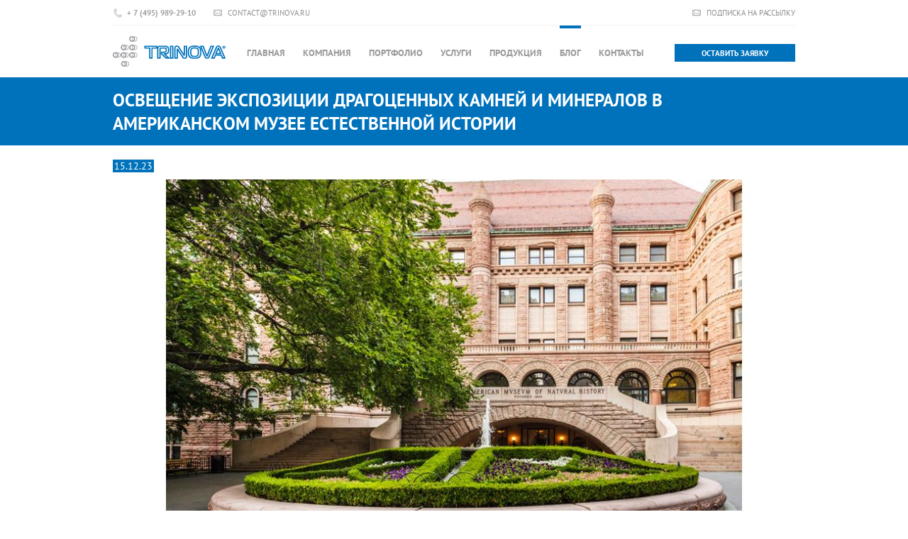

--- FILE ---
content_type: text/html
request_url: https://www.trinova.ru/blog/view/osveschenie-ekspozicii-dragocennyh-kamney-i-mineralov-v-amerikanskom-muzee-estestvennoy-istorii/
body_size: 44634
content:
<!DOCTYPE html 
     PUBLIC "-//W3C//DTD XHTML 1.0 Transitional//EN"
     "http://www.w3.org/TR/xhtml1/DTD/xhtml1-transitional.dtd">
<html xmlns="http://www.w3.org/1999/xhtml" xml:lang="en" lang="en">
<head> 
<meta http-equiv="Content-Type" content="text/html; charset=UTF-8" />
<meta name="description" content="Блог компании Тринова. Мы делимся ценным опытом, экспертным мнением, консультируем, советуем, раскрываем тонкости и секреты индустрии освещения." />
<meta name="Keywords" content="блог тринова, блог светотехнической компании, освещение новости, статьи освещение, блог о свете, блог освещение" />
<meta name="p:domain_verify" content="b743baed6f80e0952e4d861b109bfe34"/>
<title>Блог - Опыт, лучшие практики, мир освещения изнутри</title>
<link rel="stylesheet" href="/css/style.css" type="text/css" />
<link rel="stylesheet" href="/css/jquery.fancybox-1.3.4.css" type="text/css" media="screen" /> 

<script src="/js/jquery-1.8.3.min.js" type="text/javascript"></script>
<script src="/js/jquery.form.js" type="text/javascript"></script>
<script src="/js/jquery.tools.min.js" type="text/javascript"></script>
<script src="/js/jquery.fancybox-1.3.4.pack.js" type="text/javascript"></script>
<script type="text/javascript" src="/js/s.js"></script>





<script src="/js/jquery.bxslider.min.js" type="text/javascript"></script>

<link href="/css/jquery.bxslider.css" rel="stylesheet" />

<link rel="shortcut icon" href="/favicon.ico" type="image/x-icon" />
<link rel="apple-touch-icon" href="/apple-touch-icon.png" />
<link rel="apple-touch-icon" sizes="57x57" href="/apple-touch-icon-57x57.png" />
<link rel="apple-touch-icon" sizes="72x72" href="/apple-touch-icon-72x72.png" />
<link rel="apple-touch-icon" sizes="114x114" href="/apple-touch-icon-114x114.png" />
<link rel="apple-touch-icon" sizes="144x144" href="/apple-touch-icon-144x144.png" />
<link rel="apple-touch-icon" sizes="57x57" href="/apple-touch-icon-60x60.png" />
<link rel="apple-touch-icon" sizes="72x72" href="/apple-touch-icon-120x120.png" />
<link rel="apple-touch-icon" sizes="114x114" href="/apple-touch-icon-76x76.png" />
<link rel="apple-touch-icon" sizes="144x144" href="/apple-touch-icon-152x152.png" />




<script>

  (function(i,s,o,g,r,a,m){i['GoogleAnalyticsObject']=r;i[r]=i[r]||function(){

  (i[r].q=i[r].q||[]).push(arguments)},i[r].l=1*new Date();a=s.createElement(o),

  m=s.getElementsByTagName(o)[0];a.async=1;a.src=g;m.parentNode.insertBefore(a,m)

  })(window,document,'script','//www.google-analytics.com/analytics.js','ga');

 

  ga('create', 'UA-20721928-5', 'trinova.ru');
  ga('require', 'displayfeatures');
  ga('send', 'pageview');

 

</script>

</head>

<body>

<div class="container">
	
	<div id="pheader">
	<span><a href="#subscribe" class="subscribe">Подписка на рассылку</a></span>
	<div class="address"><span class="p ya-phone">+ 7 (495) 989-29-10</span></div>
	<span><a href="mailto:contact@trinova.ru" class="email">contact@trinova.ru</a></span>
	
	<div class="clear"><!-- --></div>
	
	</div>

	<div id="header">
		<a href="#request" class="requestlink2"><span>Оставить заявку</span></a>
		<a href="/" class="logo"><img src="/img/logo.gif" alt="" width="159" height="43" /></a>
		<div id="menu_top">
		<a href="/">Главная</a><a href="/about/">Компания</a><a href="/projects/">Портфолио</a><a href="/services/">Услуги</a><a href="/goods/">Продукция</a><a href="/blog/" class="a">Блог</a><a href="/contacts/">Контакты</a>		</div>
		
		
		<div class="clear"><!-- --></div>
	</div>
	
	
</div>

<div class="container2"><div class="container"><h1>Освещение экспозиции драгоценных камней и минералов в Американском музее естественной истории </h1></div></div>

<div class="container">

<div class="datebox">
<span class="date">15.12.23</span>
</div>






<a href="/image/blog/f/721EZH5l5QUzV0.jpg" class="img fb"><img src="/image/blog/big/721EZH5l5QUzV0.jpg" border="0" width="962" height="541" /></a>


<p class="MsoNormal"><b><span lang="EN-US" style="font-size: 16pt; line-height: 115%; font-family: Arial, &quot;sans-serif&quot;; background-image: initial; background-position: initial; background-size: initial; background-repeat: initial; background-attachment: initial; background-origin: initial; background-clip: initial;">American</span></b><b><span lang="EN-US" style="font-size: 16pt; line-height: 115%; font-family: Arial, &quot;sans-serif&quot;; background-image: initial; background-position: initial; background-size: initial; background-repeat: initial; background-attachment: initial; background-origin: initial; background-clip: initial;"> </span></b><b><span lang="EN-US" style="font-size: 16pt; line-height: 115%; font-family: Arial, &quot;sans-serif&quot;; background-image: initial; background-position: initial; background-size: initial; background-repeat: initial; background-attachment: initial; background-origin: initial; background-clip: initial;">Museum</span></b><b><span lang="EN-US" style="font-size: 16pt; line-height: 115%; font-family: Arial, &quot;sans-serif&quot;; background-image: initial; background-position: initial; background-size: initial; background-repeat: initial; background-attachment: initial; background-origin: initial; background-clip: initial;"> </span></b><b><span lang="EN-US" style="font-size: 16pt; line-height: 115%; font-family: Arial, &quot;sans-serif&quot;; background-image: initial; background-position: initial; background-size: initial; background-repeat: initial; background-attachment: initial; background-origin: initial; background-clip: initial;">of</span></b><b><span lang="EN-US" style="font-size: 16pt; line-height: 115%; font-family: Arial, &quot;sans-serif&quot;; background-image: initial; background-position: initial; background-size: initial; background-repeat: initial; background-attachment: initial; background-origin: initial; background-clip: initial;"> </span></b><b><span lang="EN-US" style="font-size: 16pt; line-height: 115%; font-family: Arial, &quot;sans-serif&quot;; background-image: initial; background-position: initial; background-size: initial; background-repeat: initial; background-attachment: initial; background-origin: initial; background-clip: initial;">Natural</span></b><b><span lang="EN-US" style="font-size: 16pt; line-height: 115%; font-family: Arial, &quot;sans-serif&quot;; background-image: initial; background-position: initial; background-size: initial; background-repeat: initial; background-attachment: initial; background-origin: initial; background-clip: initial;"> </span></b><b><span lang="EN-US" style="font-size: 16pt; line-height: 115%; font-family: Arial, &quot;sans-serif&quot;; background-image: initial; background-position: initial; background-size: initial; background-repeat: initial; background-attachment: initial; background-origin: initial; background-clip: initial;">History</span></b><span lang="EN-US" style="font-size: 16pt; line-height: 115%; font-family: Arial, &quot;sans-serif&quot;; background-image: initial; background-position: initial; background-size: initial; background-repeat: initial; background-attachment: initial; background-origin: initial; background-clip: initial;">&nbsp;</span><span style="font-size: 16pt; line-height: 115%; font-family: Arial, &quot;sans-serif&quot;; background-image: initial; background-position: initial; background-size: initial; background-repeat: initial; background-attachment: initial; background-origin: initial; background-clip: initial;">(</span><b><span lang="EN-US" style="font-size: 16pt; line-height: 115%; font-family: Arial, &quot;sans-serif&quot;; background-image: initial; background-position: initial; background-size: initial; background-repeat: initial; background-attachment: initial; background-origin: initial; background-clip: initial;">AMNH</span></b><span lang="EN-US" style="font-size: 16pt; line-height: 115%; font-family: Arial, &quot;sans-serif&quot;; background-image: initial; background-position: initial; background-size: initial; background-repeat: initial; background-attachment: initial; background-origin: initial; background-clip: initial;">&nbsp;</span><span style="font-size: 16pt; line-height: 115%; font-family: Arial, &quot;sans-serif&quot;; background-image: initial; background-position: initial; background-size: initial; background-repeat: initial; background-attachment: initial; background-origin: initial; background-clip: initial;">) в Нью-Йорке &ndash; самый большой в мире музей естественной истории ,основанный в 1869 году.<o:p></o:p></span></p>
<p class="MsoNormal"><span style="font-size: 16pt; line-height: 115%; font-family: Arial, &quot;sans-serif&quot;; background-image: initial; background-position: initial; background-size: initial; background-repeat: initial; background-attachment: initial; background-origin: initial; background-clip: initial;">Экспозиционная площадь в 20 корпусах музейного комплекса составляет более <b>232&nbsp;200</b> м<sup>2</sup> .Ежегодно музей посещает более <b>2 млн</b>. человек.<o:p></o:p></span></p>
<p class="MsoNormal"><u><span style="font-size:16.0pt;line-height:115%;&#10;font-family:&quot;Arial&quot;,&quot;sans-serif&quot;">&nbsp;</span></u><span style="font-size:16.0pt;line-height:115%;font-family:&quot;Arial&quot;,&quot;sans-serif&quot;">В фондах музея около 35&nbsp;000 000 экз. растений, животных, грибов, окаменелостей, минералов, горных пород, метеоритов, человеческих останков и культурных артефактов человека, а также специализированные коллекции замороженных тканей, геномные и астрофизические данные.<o:p></o:p></span></p>
<p class="MsoNormal"><span style="font-size:16.0pt;line-height:115%;font-family:&#10;&quot;Arial&quot;,&quot;sans-serif&quot;">&nbsp;В 45 постоянных экспозициях , открытых для свободного доступа, представлена лишь малая часть собрания. <o:p></o:p></span></p>
<p class="MsoNormal"><span style="font-size:16.0pt;line-height:115%;font-family:&#10;&quot;Arial&quot;,&quot;sans-serif&quot;">В 2022 году завершилась реконструкция залов драгоценных камней и минералов общей площадью около 11&nbsp;500 м<sup>2</sup>. <b>(</b></span><span class="mw-headline"><b><span lang="EN-US" style="font-size:16.0pt;&#10;line-height:115%;font-family:&quot;Arial&quot;,&quot;sans-serif&quot;;mso-ansi-language:EN-US">Allison</span></b></span><span class="mw-headline"><b><span lang="EN-US" style="font-size:16.0pt;line-height:115%;font-family:&quot;Arial&quot;,&quot;sans-serif&quot;"> </span></b></span><span class="mw-headline"><b><span lang="EN-US" style="font-size:16.0pt;line-height:115%;font-family:&quot;Arial&quot;,&quot;sans-serif&quot;;&#10;mso-ansi-language:EN-US">und</span></b></span><span class="mw-headline"><b><span lang="EN-US" style="font-size:16.0pt;&#10;line-height:115%;font-family:&quot;Arial&quot;,&quot;sans-serif&quot;"> </span></b></span><span class="mw-headline"><b><span lang="EN-US" style="font-size:16.0pt;line-height:115%;font-family:&quot;Arial&quot;,&quot;sans-serif&quot;;&#10;mso-ansi-language:EN-US">Roberto</span></b></span><span class="mw-headline"><b><span lang="EN-US" style="font-size:16.0pt;&#10;line-height:115%;font-family:&quot;Arial&quot;,&quot;sans-serif&quot;"> </span></b></span><span class="mw-headline"><b><span lang="EN-US" style="font-size:16.0pt;line-height:115%;font-family:&quot;Arial&quot;,&quot;sans-serif&quot;;&#10;mso-ansi-language:EN-US">Mignone</span></b></span><span class="mw-headline"><b><span lang="EN-US" style="font-size:16.0pt;&#10;line-height:115%;font-family:&quot;Arial&quot;,&quot;sans-serif&quot;"> </span></b></span><span class="mw-headline"><b><span lang="EN-US" style="font-size:16.0pt;line-height:115%;font-family:&quot;Arial&quot;,&quot;sans-serif&quot;;&#10;mso-ansi-language:EN-US">Halls</span></b></span><span class="mw-headline"><b><span lang="EN-US" style="font-size:16.0pt;&#10;line-height:115%;font-family:&quot;Arial&quot;,&quot;sans-serif&quot;"> </span></b></span><span class="mw-headline"><b><span lang="EN-US" style="font-size:16.0pt;line-height:115%;font-family:&quot;Arial&quot;,&quot;sans-serif&quot;;&#10;mso-ansi-language:EN-US">of</span></b></span><span class="mw-headline"><b><span lang="EN-US" style="font-size:16.0pt;&#10;line-height:115%;font-family:&quot;Arial&quot;,&quot;sans-serif&quot;"> </span></b></span><span class="mw-headline"><b><span lang="EN-US" style="font-size:16.0pt;line-height:115%;font-family:&quot;Arial&quot;,&quot;sans-serif&quot;;&#10;mso-ansi-language:EN-US">Gems</span></b></span><span class="mw-headline"><b><span style="font-size:16.0pt;line-height:&#10;115%;font-family:&quot;Arial&quot;,&quot;sans-serif&quot;"> &amp; </span></b></span><span class="mw-headline"><b><span lang="EN-US" style="font-size:16.0pt;line-height:115%;font-family:&quot;Arial&quot;,&quot;sans-serif&quot;;&#10;mso-ansi-language:EN-US">Minerals</span></b></span><span class="mw-headline"><b><span style="font-size:16.0pt;line-height:&#10;115%;font-family:&quot;Arial&quot;,&quot;sans-serif&quot;">) . </span></b></span><span class="mw-headline"><span style="font-size:16.0pt;line-height:115%;font-family:&#10;&quot;Arial&quot;,&quot;sans-serif&quot;">Образовался сказочный мир симбиоза драгоценных камней, минералов и света ......<o:p></o:p></span></span></p>
<p><span class="mw-headline"><span style="font-size:16.0pt;line-height:115%;&#10;font-family:&quot;Arial&quot;,&quot;sans-serif&quot;;mso-fareast-font-family:Calibri;mso-fareast-theme-font:&#10;minor-latin;mso-ansi-language:RU;mso-fareast-language:EN-US;mso-bidi-language:&#10;AR-SA">Модернизация освещения экспозиции осуществлена по проекту бюро </span><b><span lang="EN-US" style="font-size:16.0pt;&#10;line-height:115%;font-family:&quot;Arial&quot;,&quot;sans-serif&quot;;mso-fareast-font-family:Calibri;&#10;mso-fareast-theme-font:minor-latin;mso-ansi-language:EN-US;mso-fareast-language:&#10;EN-US;mso-bidi-language:AR-SA">RENFRO</span><span lang="EN-US" style="font-size:&#10;16.0pt;line-height:115%;font-family:&quot;Arial&quot;,&quot;sans-serif&quot;;mso-fareast-font-family:&#10;Calibri;mso-fareast-theme-font:minor-latin;mso-ansi-language:RU;mso-fareast-language:&#10;EN-US;mso-bidi-language:AR-SA"> </span><span lang="EN-US" style="font-size:16.0pt;&#10;line-height:115%;font-family:&quot;Arial&quot;,&quot;sans-serif&quot;;mso-fareast-font-family:Calibri;&#10;mso-fareast-theme-font:minor-latin;mso-ansi-language:EN-US;mso-fareast-language:&#10;EN-US;mso-bidi-language:AR-SA">Architectural</span><span lang="EN-US" style="font-size:16.0pt;line-height:115%;font-family:&quot;Arial&quot;,&quot;sans-serif&quot;;&#10;mso-fareast-font-family:Calibri;mso-fareast-theme-font:minor-latin;mso-ansi-language:&#10;RU;mso-fareast-language:EN-US;mso-bidi-language:AR-SA"> </span><span lang="EN-US" style="font-size:16.0pt;line-height:115%;font-family:&quot;Arial&quot;,&quot;sans-serif&quot;;&#10;mso-fareast-font-family:Calibri;mso-fareast-theme-font:minor-latin;mso-ansi-language:&#10;EN-US;mso-fareast-language:EN-US;mso-bidi-language:AR-SA">Lighting</span><span lang="EN-US" style="font-size:16.0pt;line-height:115%;font-family:&quot;Arial&quot;,&quot;sans-serif&quot;;&#10;mso-fareast-font-family:Calibri;mso-fareast-theme-font:minor-latin;mso-ansi-language:&#10;RU;mso-fareast-language:EN-US;mso-bidi-language:AR-SA"> </span><span lang="EN-US" style="font-size:16.0pt;line-height:115%;font-family:&quot;Arial&quot;,&quot;sans-serif&quot;;&#10;mso-fareast-font-family:Calibri;mso-fareast-theme-font:minor-latin;mso-ansi-language:&#10;EN-US;mso-fareast-language:EN-US;mso-bidi-language:AR-SA">Design</span><span style="font-size:16.0pt;line-height:115%;font-family:&quot;Arial&quot;,&quot;sans-serif&quot;;&#10;mso-fareast-font-family:Calibri;mso-fareast-theme-font:minor-latin;mso-ansi-language:&#10;RU;mso-fareast-language:EN-US;mso-bidi-language:AR-SA">, </span></b><span style="font-size:16.0pt;line-height:115%;font-family:&quot;Arial&quot;,&quot;sans-serif&quot;;&#10;mso-fareast-font-family:Calibri;mso-fareast-theme-font:minor-latin;mso-ansi-language:&#10;RU;mso-fareast-language:EN-US;mso-bidi-language:AR-SA">который удостоен <b>премии </b></span><b><span lang="EN-US" style="font-size:16.0pt;line-height:115%;font-family:&#10;&quot;Arial&quot;,&quot;sans-serif&quot;;mso-fareast-font-family:Calibri;mso-fareast-theme-font:&#10;minor-latin;mso-ansi-language:EN-US;mso-fareast-language:EN-US;mso-bidi-language:&#10;AR-SA">International</span><span lang="EN-US" style="font-size:16.0pt;line-height:&#10;115%;font-family:&quot;Arial&quot;,&quot;sans-serif&quot;;mso-fareast-font-family:Calibri;&#10;mso-fareast-theme-font:minor-latin;mso-ansi-language:RU;mso-fareast-language:&#10;EN-US;mso-bidi-language:AR-SA"> </span><span lang="EN-US" style="font-size:16.0pt;&#10;line-height:115%;font-family:&quot;Arial&quot;,&quot;sans-serif&quot;;mso-fareast-font-family:Calibri;&#10;mso-fareast-theme-font:minor-latin;mso-ansi-language:EN-US;mso-fareast-language:&#10;EN-US;mso-bidi-language:AR-SA">Lighting</span><span lang="EN-US" style="font-size:16.0pt;line-height:115%;font-family:&quot;Arial&quot;,&quot;sans-serif&quot;;&#10;mso-fareast-font-family:Calibri;mso-fareast-theme-font:minor-latin;mso-ansi-language:&#10;RU;mso-fareast-language:EN-US;mso-bidi-language:AR-SA"> </span><span lang="EN-US" style="font-size:16.0pt;line-height:115%;font-family:&quot;Arial&quot;,&quot;sans-serif&quot;;&#10;mso-fareast-font-family:Calibri;mso-fareast-theme-font:minor-latin;mso-ansi-language:&#10;EN-US;mso-fareast-language:EN-US;mso-bidi-language:AR-SA">Design</span><span lang="EN-US" style="font-size:16.0pt;line-height:115%;font-family:&quot;Arial&quot;,&quot;sans-serif&quot;;&#10;mso-fareast-font-family:Calibri;mso-fareast-theme-font:minor-latin;mso-ansi-language:&#10;RU;mso-fareast-language:EN-US;mso-bidi-language:AR-SA"> </span><span lang="EN-US" style="font-size:16.0pt;line-height:115%;font-family:&quot;Arial&quot;,&quot;sans-serif&quot;;&#10;mso-fareast-font-family:Calibri;mso-fareast-theme-font:minor-latin;mso-ansi-language:&#10;EN-US;mso-fareast-language:EN-US;mso-bidi-language:AR-SA">Awards</span><span style="font-size:16.0pt;line-height:115%;font-family:&quot;Arial&quot;,&quot;sans-serif&quot;;&#10;mso-fareast-font-family:Calibri;mso-fareast-theme-font:minor-latin;mso-ansi-language:&#10;RU;mso-fareast-language:EN-US;mso-bidi-language:AR-SA"> - &laquo;</span></b></span><strong><span style="font-size: 16pt; line-height: 115%; font-family: Arial, &quot;sans-serif&quot;; border: 1pt none windowtext; padding: 0cm; background-image: initial; background-position: initial; background-size: initial; background-repeat: initial; background-attachment: initial; background-origin: initial; background-clip: initial;">IALD Award of Merit&nbsp;</span></strong><strong><span style="font-size: 16pt; line-height: 115%; font-family: Arial, &quot;sans-serif&quot;; border: 1pt none windowtext; padding: 0cm; background-image: initial; background-position: initial; background-size: initial; background-repeat: initial; background-attachment: initial; background-origin: initial; background-clip: initial;">&nbsp;2023&raquo;</span></strong><span class="mw-headline"><span style="font-size:16.0pt;line-height:115%;font-family:&quot;Arial&quot;,&quot;sans-serif&quot;;&#10;mso-fareast-font-family:Calibri;mso-fareast-theme-font:minor-latin;mso-ansi-language:&#10;RU;mso-fareast-language:EN-US;mso-bidi-language:AR-SA"> на ежегодном конкурсе Международной Ассоциации светодизайнеров</span></span></p>
<p class="MsoNormal"><span style="font-size:16.0pt;line-height:115%;font-family:&#10;&quot;Arial&quot;,&quot;sans-serif&quot;">&nbsp;В залах </span><span class="mw-headline"><b><span lang="EN-US" style="font-size:16.0pt;line-height:115%;font-family:&quot;Arial&quot;,&quot;sans-serif&quot;;&#10;mso-ansi-language:EN-US">Halls</span></b></span><span class="mw-headline"><b><span lang="EN-US" style="font-size:16.0pt;&#10;line-height:115%;font-family:&quot;Arial&quot;,&quot;sans-serif&quot;"> </span></b></span><span class="mw-headline"><b><span lang="EN-US" style="font-size:16.0pt;line-height:115%;font-family:&quot;Arial&quot;,&quot;sans-serif&quot;;&#10;mso-ansi-language:EN-US">of</span></b></span><span class="mw-headline"><b><span lang="EN-US" style="font-size:16.0pt;&#10;line-height:115%;font-family:&quot;Arial&quot;,&quot;sans-serif&quot;"> </span></b></span><span class="mw-headline"><b><span lang="EN-US" style="font-size:16.0pt;line-height:115%;font-family:&quot;Arial&quot;,&quot;sans-serif&quot;;&#10;mso-ansi-language:EN-US">Gems</span></b></span><span class="mw-headline"><b><span style="font-size:16.0pt;line-height:&#10;115%;font-family:&quot;Arial&quot;,&quot;sans-serif&quot;"> &amp; </span></b></span><span class="mw-headline"><b><span lang="EN-US" style="font-size:16.0pt;line-height:115%;font-family:&quot;Arial&quot;,&quot;sans-serif&quot;;&#10;mso-ansi-language:EN-US">Minerals</span></b></span><span lang="EN-US" style="font-size:16.0pt;line-height:115%;font-family:&quot;Arial&quot;,&quot;sans-serif&quot;"> </span><span style="font-size:16.0pt;line-height:115%;font-family:&quot;Arial&quot;,&quot;sans-serif&quot;">посетители знакомятся с историей появления на Земле большого разнообразия минеральных видов, их научной классификацией , изучением и применением.<o:p></o:p></span></p>
<p class="MsoNormal"><span style="font-size:16.0pt;line-height:115%;font-family:&#10;&quot;Arial&quot;,&quot;sans-serif&quot;">В галереях представлено более 5000 экз. из 98 стран.<o:p></o:p></span></p>
<p>&nbsp;</p>
<p class="MsoNormal"><span style="font-size:16.0pt;line-height:115%;font-family:&#10;&quot;Arial&quot;,&quot;sans-serif&quot;">Залы драгоценных камней и минералов Эллисона и Роберто Миньоне (бывший Зал драгоценных камней и минералов Гарри Фрэнка Гуггенхайма) расположены на первом этаже, к северу от Зала метеоритов Росса. Здесь хранятся тысячи редких драгоценных камней, образцов минералов и ювелирных изделий. Залы были закрыты в 2017 году на реконструкцию </span><span lang="EN-US" style="font-size:16.0pt;line-height:115%;font-family:&quot;Arial&quot;,&quot;sans-serif&quot;;&#10;mso-ansi-language:EN-US">Ralph</span><span lang="EN-US" style="font-size:16.0pt;&#10;line-height:115%;font-family:&quot;Arial&quot;,&quot;sans-serif&quot;"> </span><span lang="EN-US" style="font-size:16.0pt;line-height:115%;font-family:&quot;Arial&quot;,&quot;sans-serif&quot;;&#10;mso-ansi-language:EN-US">Appelbaum</span><span lang="EN-US" style="font-size:&#10;16.0pt;line-height:115%;font-family:&quot;Arial&quot;,&quot;sans-serif&quot;"> </span><span lang="EN-US" style="font-size:16.0pt;line-height:115%;font-family:&quot;Arial&quot;,&quot;sans-serif&quot;;&#10;mso-ansi-language:EN-US">Associates</span><span style="font-size:16.0pt;&#10;line-height:115%;font-family:&quot;Arial&quot;,&quot;sans-serif&quot;"> стоимостью 32 миллиона долларов и вновь открыты для широкой публики в июне 2021 года. В обновленных выставках используются новые философии выставочного дизайна, в том числе акцент на рассказывании историй, интерактивности и т. д., объединяющий идеи разных дисциплин. Залы охватывают широкий спектр тем, включая разнообразие видов минералов на протяжении всей истории Земли, тектонику плит и историю некоторых драгоценных камней. В залах представлены редкие экземпляры, выбранные из более чем 100 000 экспонатов фонда музея, в том числе &laquo;Звезда Индии&raquo;, &laquo;Изумруд Патриции&raquo; и &laquo;Звездный рубин Делонга&raquo;.</span></p>
<p class="MsoNormal">

<div class="img fb"><img src="/image/blog/big/721657c2bd065b730.jpg" border="0" width="962" height="541" id='img2blogbigp1' /></div>

<div class="clear"><!-- --></div>
</div>
<div class="container">
<div class="photoblock1 sliderlist sliderlist4" id='img2blogp1'>

<ul>
<li><a href="/image/blog/big/721657c2bd065b730.jpg" target="_blank"><img src="/image/blog/mm/721657c2bd065b730.jpg" border="0"  /></a></li>
<li><a href="/image/blog/big/721657c2bd065f680.jpg" target="_blank"><img src="/image/blog/mm/721657c2bd065f680.jpg" border="0"  /></a></li>
<li><a href="/image/blog/big/721657c2bd0662b60.jpg" target="_blank"><img src="/image/blog/mm/721657c2bd0662b60.jpg" border="0"  /></a></li>
<li><a href="/image/blog/big/721657c2bd0664cb0.jpg" target="_blank"><img src="/image/blog/mm/721657c2bd0664cb0.jpg" border="0"  /></a></li>
<li><a href="/image/blog/big/721657c2bd0667a90.jpg" target="_blank"><img src="/image/blog/mm/721657c2bd0667a90.jpg" border="0"  /></a></li>
<li><a href="/image/blog/big/721657c2c2e428a10.jpg" target="_blank"><img src="/image/blog/mm/721657c2c2e428a10.jpg" border="0"  /></a></li>
<li><a href="/image/blog/big/721657c2c2e42d3f0.jpg" target="_blank"><img src="/image/blog/mm/721657c2c2e42d3f0.jpg" border="0"  /></a></li>
<li><a href="/image/blog/big/721657c2c2e432250.jpg" target="_blank"><img src="/image/blog/mm/721657c2c2e432250.jpg" border="0"  /></a></li>
<li><a href="/image/blog/big/721657c2c2e437360.jpg" target="_blank"><img src="/image/blog/mm/721657c2c2e437360.jpg" border="0"  /></a></li>
<li><a href="/image/blog/big/721657c2c2e43bef0.jpg" target="_blank"><img src="/image/blog/mm/721657c2c2e43bef0.jpg" border="0"  /></a></li>
<li><a href="/image/blog/big/721657c2c2e43ffa0.jpg" target="_blank"><img src="/image/blog/mm/721657c2c2e43ffa0.jpg" border="0"  /></a></li>
<li><a href="/image/blog/big/721657c2c2e443640.jpg" target="_blank"><img src="/image/blog/mm/721657c2c2e443640.jpg" border="0"  /></a></li>
<li><a href="/image/blog/big/721657c2c2e4479e0.jpg" target="_blank"><img src="/image/blog/mm/721657c2c2e4479e0.jpg" border="0"  /></a></li>
<li><a href="/image/blog/big/721657c2c2e44af10.jpg" target="_blank"><img src="/image/blog/mm/721657c2c2e44af10.jpg" border="0"  /></a></li>
<li><a href="/image/blog/big/721657c2c2e44ef10.jpg" target="_blank"><img src="/image/blog/mm/721657c2c2e44ef10.jpg" border="0"  /></a></li>
<li><a href="/image/blog/big/721657c2c7de662d0.jpg" target="_blank"><img src="/image/blog/mm/721657c2c7de662d0.jpg" border="0"  /></a></li>
<li><a href="/image/blog/big/721657c2c7de6b170.jpg" target="_blank"><img src="/image/blog/mm/721657c2c7de6b170.jpg" border="0"  /></a></li>
<li><a href="/image/blog/big/721657c2c7de6e7c0.jpg" target="_blank"><img src="/image/blog/mm/721657c2c7de6e7c0.jpg" border="0"  /></a></li>
<li><a href="/image/blog/big/721657c2c7de72720.jpg" target="_blank"><img src="/image/blog/mm/721657c2c7de72720.jpg" border="0"  /></a></li>
<li><a href="/image/blog/big/721657c2c7de77be0.jpg" target="_blank"><img src="/image/blog/mm/721657c2c7de77be0.jpg" border="0"  /></a></li>
<li><a href="/image/blog/big/721657c2c7de7c4b0.jpg" target="_blank"><img src="/image/blog/mm/721657c2c7de7c4b0.jpg" border="0"  /></a></li>
<li><a href="/image/blog/big/721657c2c7de80bd0.jpg" target="_blank"><img src="/image/blog/mm/721657c2c7de80bd0.jpg" border="0"  /></a></li>
</ul>

</div>
<script type="text/javascript">


$(document).ready(function() {


	$("#img2blogp1 ul").bxSlider({
		minSlides: 1,
		maxSlides: 3,
		slideWidth: 258,
		slideMargin: 20,
		pager: false
	});
    
    $('body').on('click', '#img2blogp1 li a', function() {

		$("#img2blogbigp1").attr("src", $(this).attr('href'));
	
		return false; 
	});	

});
</script>
<div class="clear"><!-- --></div>
</div>
<div class="container">

</p>
<p class="MsoNormal"><span style="font-size:16.0pt;&#10;line-height:115%;font-family:&quot;Arial&quot;,&quot;sans-serif&quot;"><o:p></o:p></span></p>



<script type="text/javascript">
(function() {
  if (window.pluso)if (typeof window.pluso.start == "function") return;
  if (window.ifpluso==undefined) { window.ifpluso = 1;
    var d = document, s = d.createElement('script'), g = 'getElementsByTagName';
    s.type = 'text/javascript'; s.charset='UTF-8'; s.async = true;
    s.src = ('https:' == window.location.protocol ? 'https' : 'http')  + '://share.pluso.ru/pluso-like.js';
    var h=d[g]('body')[0];
    h.appendChild(s);
  }})();
</script>

<div class="pluso" data-background="none;" data-options="medium,square,line,horizontal,nocounter,sepcounter=1,theme=14" data-services="vkontakte,facebook,linkedin,twitter,google,odnoklassniki,email,print"></div>




<div class="clear"><!-- --></div>




</div>













<div class="container">

	<div id="fblog" class="sliderlist sliderlist4">

		<div class="h">Смотреть другие</div>

			<ul>
						<li class="p"><a href="/blog/view/novye-reguliruemye-svetodiodnye-lampy-teplo-belogo-sveta-philips-warmglow"><img src="/image/blog/mm/135AGdHJS1AAu0.png" alt=""  />Новые регулируемые светодиодные лампы тёпло-белого света PHILIPS WarmGlow</a><span class="date">26.04.2016</span><div></div></li>
						<li class="p"><a href="/blog/view/artemide-chlorophilia---ocherednoy-shedevr-rossa-lavgrouva"><img src="/image/blog/mm/714srHGezFu50.png" alt=""  />Artemide Chlorophilia - очередной шедевр Росса Лавгрoува</a><span class="date">17.11.2015</span><div></div></li>
						<li class="p"><a href="/blog/view/durable-luctra-flex---novaya-mobilnaya-versiya-svetilnika-luctra-floor-dlya-biodinamicheskogo-osvescheniya-rabochih-mest"><img src="/image/blog/mm/97VpM6LCct9F0.png" alt=""  />DURABLE LUCTRA FLEX - новая мобильная версия светильника LUCTRA Floor для биодинамического  освещения рабочих мест</a><span class="date">12.02.2016</span><div></div></li>
						<li class="p"><a href="/blog/view/osveschenie-krupneyshego-v-ssha-torgovogo-centra-the-forum-shops-vo-dvorce-caesar-palace-las-vegas"><img src="/image/blog/mm/861ZgL8QinjjP0.jpg" alt=""  />Освещение крупнейшего в США торгового центра „The FORUM Shops” во дворце «Caesar Palace» (Лас-Вегас)</a><span class="date">06.05.2025</span><div></div></li>
						<li class="p"><a href="/blog/view/erco-gmbh-modernizaciya-osvescheniya-v-gamburgskom-muzee-kunsthalle-hamburg"><img src="/image/blog/mm/458M4atlHXaEt0.png" alt=""  />ERCO GmbH: модернизация освещения в гамбургском музее «Kunsthalle Hamburg»</a><span class="date">25.10.2018</span><div></div></li>
						<li class="p"><a href="/blog/view/podvesnoy-ofisnyy-svetilnik-zumtobel-vaero-versii-2017-goda"><img src="/image/blog/mm/352oDLFGpS2ry0.jpg" alt=""  />Подвесной офисный светильник ZUMTOBEL VAERO версии 2017 года</a><span class="date">27.10.2017</span><div></div></li>
						<li class="p"><a href="/blog/view/osveschenie-nauchnogo-centra-muzeya-fenomenta-v-lyudenshayde-germaniya"><img src="/image/blog/mm/895N3GWiCz7jI0.jpg" alt=""  />Освещение научного центра-музея «Феномента» в Люденшайде (Германия)</a><span class="date">11.09.2025</span><div></div></li>
						<li class="p"><a href="/blog/view/byuro-svetodizayna-lam-partners-inc-architectural-lighting-design-ssha-osveschenie-pomescheniy-v-novyh-zdaniyah-shtab-kvartiry-kompanii-irobot-ssha"><img src="/image/blog/mm/682xzi09tZy3O0.jpg" alt=""  />Бюро светодизайна LAM partners Inc. Architectural Lighting Design (США): Освещение помещений в новых зданиях штаб-квартиры компании iRobot (США)</a><span class="date">16.09.2021</span><div></div></li>
						<li class="p"><a href="/blog/view/arhitekturnoe-osveschenie-rekonstruirovannogo-interera-istoricheskogo-zdaniya-kapitoliya-shtata-minnesota-ssha-minnesota-state-capitol"><img src="/image/blog/mm/927cgyFsDFchY0.jpg" alt=""  />Архитектурное освещение реконструированного интерьера исторического здания Капитолия штата Миннесота (США). Minnesota State Capitol</a><span class="date">16.01.2026</span><div></div></li>
						<li class="p"><a href="/blog/view/[base64]"><img src="/image/blog/mm/7331ZkfqfKOsg0.jpg" alt=""  />Модернизированное освещение Пизанской башни (Torre- di- Pisa) – одной из главных достопримечательностей архитектуры и истории Италии. (построена в 1173 году по проекту архитекторов Bonanno Pisano и Diotisalvi ) </a><span class="date">01.02.2024</span><div></div></li>
						<li class="p"><a href="/blog/view/novye-interernye-svetilniki-emde-s-organicheskimi-oled-svetodiodami"><img src="/image/blog/mm/353lNbro8K0uz0.jpg" alt=""  />Новые интерьерные светильники EMDE с органическими OLED светодиодами</a><span class="date">30.10.2017</span><div></div></li>
						<li class="p"><a href="/blog/view/novaya-sistema-osvescheniya-zala-rafaelya-v-londonskom-muzee-va-chast-2"><img src="/image/blog/mm/851wJJtejvOwy0.jpg" alt=""  />Новая система освещения «Зала Рафаэля» в Лондонском музее V&A. Часть 2</a><span class="date">27.03.2025</span><div></div></li>
						</ul>

			<div class="clear"><!-- --></div>

		</div>



	</div>

</div>

<script>

$(document).ready(function() {



	$('#fblog ul').bxSlider({
		minSlides: 1,
		maxSlides: 3,
		slideWidth: 258,
		slideMargin: 20,
		pager: false
	});




});
</script>










<div class="container2" style="margin-bottom: 0px;">
<div id="frequest2" class="container request2">
	<a name="request"></a>
	

	<form action="#" method="post" enctype="multipart/form-data" name="rform" id="rform">
	<input type="hidden" name="send" value="1" />
	<input type="hidden" name="lg" value="ru" />
	
	<div class="notice" style="display: none;">Благодарим Вас за заявку! Мы свяжемся с Вами в ближайшее время.</div>

	<div class="form2">
	<div class="h">Начните работу с компанией Тринова</div>
	<div class="col">
	<input name="fio" id="fio" type="text" placeholder="Ваше имя" class="text" />
	<input name="email" id="email" type="text" placeholder="Электронная почта" class="text" />
	<input name="phone" id="phone" type="text" placeholder="Телефон" class="text" />
	</div>
	<div class="col">
	<input name="company" id="company" type="text" placeholder="Название компании" class="text" />
	<textarea name="project" id="project" cols="5" rows="5" placeholder="Что Вы хотите нам сообщить?"></textarea>
	</div>
	<div class="col"><!-- -->
	<input type="submit" id="send_request" src="/img/btn.png" class="btn" value="Отправить заявку" />
	</div>
	
	<div class="clear"><!-- --></div>
	<div id="error"></div>
	
	</div>


	</form>
	
	


</div>
</div>

<div style="display: none;">
<div id="request" class="request">

	<form action="#" method="post" enctype="multipart/form-data" name="rformtop" id="rformtop">
	<input type="hidden" name="send" value="1" />
	<input type="hidden" name="lg" value="ru" />
	<div id="errortop"></div>
	<div class="notice" style="display: none;">Благодарим Вас за заявку! Мы свяжемся с Вами в ближайшее время.</div>

	<div class="form">
	<div class="h">Оставить заявку:</div>
	<div class="i">Ваше имя<sup>*</sup>:</div>
	<div class="f"><input name="fio" id="fio" type="text" class="text" /></div>
	<div class="i">E-mail<sup>*</sup>:</div>
	<div class="f"><input name="email" id="email" type="text" class="text" /></div>
	<div class="i">Телефон:</div>
	<div class="f"><input name="phone" id="phone" type="text" class="text" /></div>
	<div class="i">Название организации:</div>
	<div class="f"><input name="company" id="company" type="text" class="text" /></div>
	
	
	<div class="i">Описание задачи:</div>
	<div class="f"><textarea name="project" id="project" cols="10" rows="10"></textarea></div>
	
	<div class="clear"><!-- --></div>
	<div align="right"><input type="submit" id="send_requesttop" src="/img/btn.png" class="btn" value="Отправить заявку" /></div>
	
	<div><sup>*</sup> - Обязательные поля</div>
	
	</div>


	</form>
	

</div>
</div>




<div id="footer2">
<div class="container">

	<a href="/" class="logo"><img src="/img/logo_w.png" alt="" width="134" height="36" /></a>
	
	<div class="c1">
		<div class="h">Свяжитесь с нами</div>
		<div class="a"><img src="/img/fi_1.gif" alt="" width="16" height="16" />Компания Тринова</div>
		<div class="a"><img src="/img/fi_2.gif" alt="" width="16" height="16" />Россия, Москва, Николоямская 40/1</div>
		<div class="a"><img src="/img/fi_3.gif" alt="" width="16" height="16" /><span class="p ya-phone">+ 7 (495) 989-29-10</span></div>
		<div class="a"><img src="/img/fi_4.gif" alt="" width="16" height="16" /><a href="mailto:contact@trinova.ru">contact@trinova.ru</a></div>
		<div class="a"><img src="/img/fi_5.gif" alt="" width="16" height="16" /><a href="http://www.trinova.ru">www.trinova.ru</a></div>
	</div>

	<div class="c1">
		<div class="h">Подписка на рассылку</div>
<div class="a">Новости, статьи, инфографика, видео и обзоры - присоединяйтесь, с нами интересно!</div>
<form action="http://trinova.us4.list-manage1.com/subscribe/post" method="POST" target="_blank" id="subscribe_form">
<input type="hidden" name="u" value="83c4f2a3ada19238bdc022f1a">
<input type="hidden" name="id" value="216ef954b8">


<div id="mergeTable" class="mergeTable">
<div><input type="text" name="MERGE1" placeholder="ВАШЕ ИМЯ..." id="MERGE1" size="25" value=""></div>
<div><input type="email" autocapitalize="off" autocorrect="off" name="MERGE0" placeholder="ЭЛЕКТРОННАЯ ПОЧТА..." id="MERGE0" size="25" value=""></div>

<div><input type="submit" class="button" name="submit" value="Подписаться"></div>
</div>
</form>
	</div>
	
	<div class="c1 c1r">
	<div class="h">Мы в социальных сетях</div>
	<div class="social">
	
	<!-- <a href="https://www.facebook.com/www.trinova.ru" target="_blank" class="fb"> </a> -->
	<a href="https://twitter.com/TRINOVA__" target="_blank" class="tw"><!-- --></a>
	<a href="https://www.linkedin.com/company/trinova-lighting-solutions" target="_blank" class="in"><!-- --></a>
	<a href="http://vk.com/club40602526" target="_blank"><!-- --></a>
	<a href="http://www.pinterest.com/lightingtrinova/" target="_blank" class="p"><!-- --></a>
	<a href="http://www.youtube.com/user/TrinovaRu" target="_blank" class="yt"><!-- --></a>
	</div>
	
<!--	
<div id="fb-root"></div>
<script>(function(d, s, id) {
  var js, fjs = d.getElementsByTagName(s)[0];
  if (d.getElementById(id)) return;
  js = d.createElement(s); js.id = id;
  js.src = "//connect.facebook.net/ru_RU/sdk.js#xfbml=1&appId=198453473587926&version=v2.0";
  fjs.parentNode.insertBefore(js, fjs);
}(document, 'script', 'facebook-jssdk'));</script>
-->
<div class="clear"><!-- --></div>

<!--
<div class="h" style="margin-top: 30px;">Лайкните в Facebook</div>

<div class="fb-like" data-href="https://www.facebook.com/www.trinova.ru" data-layout="button_count" data-action="like" data-show-faces="false" data-share="false"></div>
-->	
	</div>

	<div class="clear"><!-- --></div>
	
	
	<div id="menu_bottom2">
	
	<div class="i">
		<a href="/">Главная</a>
		<a href="/about/">Компания</a>
		<a href="/projects/">Портфолио</a>
		<a href="/services/">Услуги</a>
		<a href="/goods/">Продукция</a>
		<a href="/blog/">Блог</a>
		<a href="/contacts/">Контакты</a>
		</div>
	<div class="c">&copy; 2015 TRINOVA</div>
	<div class="clear"><!-- --></div>
	</div>
	
	
	
	<!-- Yandex.Metrika counter -->
	<script src="//mc.yandex.ru/metrika/watch.js" type="text/javascript"></script>
	<script type="text/javascript">
	
	try { var yaCounter92588 = new Ya.Metrika({id:92588,
			  webvisor:true,
			  clickmap:true,
			  trackLinks:true,
			  accurateTrackBounce:true});
	} catch(e) { }
	
	</script>
	<noscript><div><img src="//mc.yandex.ru/watch/92588" style="position:absolute; left:-9999px;" alt="" /></div></noscript>
	<!-- /Yandex.Metrika counter -->

	
	<!-- Start of Async HubSpot Analytics Code -->
	<script type="text/javascript">
	(function(d,s,i,r) {
	if (d.getElementById(i)){return;}
	var n=d.createElement(s),e=d.getElementsByTagName(s)[0];
	n.id=i;n.src='//js.hubspot.com/analytics/'+(Math.ceil(new Date()/r)*r)+'/300980.js';
	e.parentNode.insertBefore(n, e);
	})(document,"script","hs-analytics",300000);
	</script>
	<!-- End of Async HubSpot Analytics Code -->
	
	

</div>

</div>


<div style="display: none;">
<div id="callback" class="request">

	<form action="#" method="post" enctype="multipart/form-data" name="rform2" id="rform2">
	<input type="hidden" name="send" value="1" />
	<input type="hidden" name="lg" value="ru" />
	<div id="error2"></div>
	<div class="form">
	<div class="h">Заказать обратный звонок:</div>
	<div class="i">Ваше имя<sup>*</sup>:</div>
	<div class="f"><input name="fio" id="fio2" type="text" class="text" /></div>
	<div class="i">Телефон<sup>*</sup>:</div>
	<div class="f"><input name="phone" id="phone2" type="text" class="text" /></div>
	<div class="clear"><!-- --></div>
	<div align="right"><input type="submit" id="send_request2" src="/img/btn.png" class="btn" value="Отправить заявку" /></div>
	
	<div><sup>*</sup> - Обязательные поля</div>
	
	</div>


	</form>
	

</div>
</div>


<div style="display: none;">
<div id="subscribe" class="request">

	<form action="http://trinova.us4.list-manage1.com/subscribe/post" method="POST" target="_blank" id="subscribe_form">
	<input type="hidden" name="u" value="83c4f2a3ada19238bdc022f1a">
	<input type="hidden" name="id" value="216ef954b8">


	<div class="form">
	<div class="h">Подписка на рассылку:</div>
	<div class="f"><input type="email" autocapitalize="off" autocorrect="off" name="MERGE0" value="" placeholder="E-mail" class="text"></div>
	

	
	<div class="clear"><!-- --></div>
	<div align="right"><input type="submit" id="send_subscribe" src="/img/btn.png" class="btn" value="Подписаться" /></div>
	</div>
	</form>
</div>
</div>
</body>
</html>


--- FILE ---
content_type: text/css
request_url: https://www.trinova.ru/css/jquery.bxslider.css
body_size: 9603
content:
/**
 * BxSlider v4.0 - Fully loaded, responsive content slider
 * http://bxslider.com
 *
 * Written by: Steven Wanderski, 2012
 * http://stevenwanderski.com
 * (while drinking Belgian ales and listening to jazz)
 *
 * CEO and founder of bxCreative, LTD
 * http://bxcreative.com
 */


/** RESET AND LAYOUT
===================================*/

.bxslider {
	margin: 0px;
	padding: 0px;
}


#mainslider {
	border-top: 1px solid #ffffff;
	height: 400px;
	overflow: hidden;
	text-align: center;
	position: relative;
	z-index: 10;
}

#mainslider .in {
	margin: 0 auto;
	height: 400px;
	width: 962px;
	position: relative;
}
#mainslider .bx-wrapper {
	height: 400px;
	left: 50%;
	margin-left: -683px;
	position: absolute;
	width: 1366px;
	z-index: 11;
}

#mainslider  .sslogan { 
	color: #ffffff;
	position: absolute;
	top: 20px;
	width: 100%;
	z-index: 10000;
}

#mainslider  .sslogan .i {
	margin: 20px auto;
	text-align: left !important;
	width: 962px;
}



#mainslider  .sslogan .i1, #mainslider  .sslogan h1 {
	background: url(/img/f.png);
	display: inline-block;
	font-size: 250%;
	padding: 5px;
	text-align: left;
}

#mainslider  .sslogan .i2{
	background: url(/img/f.png);
	display: inline-block;
	font-size: 150%;
	margin-top: 10px;
	padding: 5px;
	text-align: left;
}

#mainslider .bx-wrapper img {
	display: block;
}

#mainslider  .sslogan  a{
	background: url(/img/rbut_bg.png) repeat-x;
	color: #ffffff;
	display: block;
	font-size: 140%;
	font-weight: 700;
	height: 63px;
	line-height: 360%;
	margin: 10px 0px 0px 0px;
	text-align: center;
	text-transform: uppercase;
	width: 364px;
}


/** THEME
===================================*/

#mainslider .bx-wrapper .bx-viewport {
	background: #fff;
}

#mainslider .bx-wrapper .bx-pager,
#mainslider .bx-wrapper .bx-controls-auto {
	position: absolute;
	bottom: -30px;
	width: 100%;
}

#mainslider .bx-controls {
	text-align: center;
	margin: 0px auto;
	padding: 0;
	position: relative;
	top: -40px;
	width: 962px;
	z-index: 10;
}



/* LOADER */

#mainslider .bx-wrapper .bx-loading {
	min-height: 50px;
	background: url(/img/bxslider/bx_loader.gif) center center no-repeat #fff;
	height: 100%;
	width: 100%;
	position: absolute;
	top: 0;
	left: 0;
	z-index: 2000;
}

/* PAGER */

#mainslider .bx-wrapper .bx-pager {
	text-align: center;
	font-size: .85em;
	font-family: Arial;
	font-weight: bold;
	color: #fdfdfd;
	padding-top: 20px;
}

#mainslider .bx-wrapper .bx-pager .bx-pager-item,
#mainslider .bx-wrapper .bx-controls-auto .bx-controls-auto-item {
/*
	display: inline-block;
	*zoom: 1;
	*display: inline;
*/
	display: none;
}

#mainslider .bx-wrapper .bx-pager.bx-default-pager a {
	background: #fdfdfd;
	text-indent: -9999px;
	display: block;
	width: 10px;
	height: 10px;
	margin: 0 5px;
	outline: 0;
	-moz-border-radius: 5px;
	-webkit-border-radius: 5px;
	border-radius: 5px;
}

#mainslider .bx-wrapper .bx-pager.bx-default-pager a:hover,
#mainslider .bx-wrapper .bx-pager.bx-default-pager a.active {
	background: #ff9600;
}

/* DIRECTION CONTROLS (NEXT / PREV) */

#mainslider .bx-wrapper .bx-prev {
	left: 10px;
	background: url(/img/bxslider/controls.png) no-repeat 0 -32px;
}

#mainslider .bx-wrapper .bx-next {
	right: 10px;
	background: url(/img/bxslider/controls.png) no-repeat -43px -32px;
}

#mainslider .bx-wrapper .bx-prev:hover {
	background-position: 0 0;
}

#mainslider .bx-wrapper .bx-next:hover {
	background-position: -43px 0;
}

#mainslider .bx-wrapper .bx-controls-direction a {
	position: absolute;
	top: 50%;
	margin-top: -16px;
	outline: 0;
	width: 32px;
	height: 32px;
	text-indent: -9999px;
	z-index: 9999;
}

#mainslider .bx-wrapper .bx-controls-direction a.disabled {
	display: none;
}

/* AUTO CONTROLS (START / STOP) */

#mainslider .bx-wrapper .bx-controls-auto {
	text-align: center;
}

#mainslider .bx-wrapper .bx-controls-auto .bx-start {
	display: block;
	text-indent: -9999px;
	width: 10px;
	height: 11px;
	outline: 0;
	background: url(/img/bxslider/controls.png) -86px -11px no-repeat;
	margin: 0 3px;
}

#mainslider .bx-wrapper .bx-controls-auto .bx-start:hover,
#mainslider .bx-wrapper .bx-controls-auto .bx-start.active {
	background-position: -86px 0;
}

#mainslider .bx-wrapper .bx-controls-auto .bx-stop {
	display: block;
	text-indent: -9999px;
	width: 9px;
	height: 11px;
	outline: 0;
	background: url(/img/bxslider/controls.png) -86px -44px no-repeat;
	margin: 0 3px;
}

#mainslider .bx-wrapper .bx-controls-auto .bx-stop:hover,
#mainslider .bx-wrapper .bx-controls-auto .bx-stop.active {
	background-position: -86px -33px;
}

/* PAGER WITH AUTO-CONTROLS HYBRID LAYOUT */

#mainslider .bx-wrapper .bx-controls.bx-has-controls-auto.bx-has-pager .bx-pager {
	text-align: left;
	width: 80%;
}

#mainslider .bx-wrapper .bx-controls.bx-has-controls-auto.bx-has-pager .bx-controls-auto {
	right: 0;
	width: 35px;
}

/* IMAGE CAPTIONS */

#mainslider .bx-wrapper .bx-caption {
	position: absolute;
	bottom: 0;
	left: 0;
	background: #666\9;
	background: rgba(80, 80, 80, 0.75);
	width: 100%;
}

#mainslider .bx-wrapper .bx-caption span {
	color: #fff;
	font-family: Arial;
	display: block;
	font-size: .85em;
	padding: 10px;
}





/****************************************************************/



.sliderlist ul {
	margin: 0px;
	padding: 0px;
}



/** RESET AND LAYOUT
===================================*/

.sliderlist .bx-wrapper {
	position: relative;
	margin: 0 auto;
	padding: 0;
	*zoom: 1;
}

.sliderlist .bx-wrapper img {
	max-width: 100%;
	display: block;
}

/** THEME
===================================*/

.sliderlist .bx-wrapper .bx-viewport {
	background: #fff;
}

.sliderlist .bx-wrapper .bx-pager,
.sliderlist .bx-wrapper .bx-controls-auto {
	position: absolute;
	bottom: -30px;
	width: 100%;
}

/* LOADER */

.sliderlist .bx-wrapper .bx-loading {
	min-height: 50px;
	background: url(/img/bxslider/bx_loader.gif) center center no-repeat #fff;
	height: 100%;
	width: 100%;
	position: absolute;
	top: 0;
	left: 0;
	z-index: 2000;
}

/* PAGER */

.sliderlist .bx-wrapper .bx-pager {
	text-align: center;
	font-size: .85em;
	font-family: Arial;
	font-weight: bold;
	color: #666;
	padding-top: 20px;
}

.sliderlist .bx-wrapper .bx-pager .bx-pager-item,
.sliderlist .bx-wrapper .bx-controls-auto .bx-controls-auto-item {
	display: inline-block;
	*zoom: 1;
	*display: inline;
}

.sliderlist .bx-wrapper .bx-pager.bx-default-pager a {
	background: #666;
	text-indent: -9999px;
	display: block;
	width: 10px;
	height: 10px;
	margin: 0 5px;
	outline: 0;
	-moz-border-radius: 5px;
	-webkit-border-radius: 5px;
	border-radius: 5px;
}

.sliderlist .bx-wrapper .bx-pager.bx-default-pager a:hover,
.sliderlist .bx-wrapper .bx-pager.bx-default-pager a.active {
	background: #000;
}

/* DIRECTION CONTROLS (NEXT / PREV) */

.sliderlist .bx-wrapper .bx-prev {
	left: -70px;
	background: url(/img/bxslider/controls.png) no-repeat 0 -32px;
}

.sliderlist .bx-wrapper .bx-next {
	right: -70px;
	background: url(/img/bxslider/controls.png) no-repeat -43px -32px;
}

.sliderlist2 .bx-wrapper .bx-prev {
	left: -97px;
}

.sliderlist2 .bx-wrapper .bx-next {
	right: -97px;
}

.sliderlist3 .bx-wrapper .bx-prev {
	left: 0px;
}

.sliderlist3 .bx-wrapper .bx-next {
	right: 0px;
}

.sliderlist .bx-wrapper .bx-prev:hover {
	background-position: 0 0;
}

.sliderlist .bx-wrapper .bx-next:hover {
	background-position: -43px 0;
}

.sliderlist .bx-wrapper .bx-controls-direction a {
	position: absolute;
	top: 90px;
	margin-top: -16px;
	outline: 0;
	width: 32px;
	height: 32px;
	text-indent: -9999px;
	z-index: 9999;
}

.sliderlist2 .bx-wrapper .bx-controls-direction a {
	position: absolute;
	top: 50px;
	margin-top: -16px;
	outline: 0;
	width: 32px;
	height: 32px;
	text-indent: -9999px;
	z-index: 9999;
}

.sliderlist3 .bx-wrapper .bx-controls-direction a {
	position: absolute;
	top: 50%;
	margin-top: -16px;
	outline: 0;
	width: 32px;
	height: 32px;
	text-indent: -9999px;
	z-index: 9999;
}

.sliderlist4 .bx-wrapper .bx-controls-direction a {
	position: absolute;
	top: 139px;
	margin-top: -16px;
	outline: 0;
	width: 32px;
	height: 32px;
	text-indent: -9999px;
	z-index: 9999;
}


.sliderlist .bx-wrapper .bx-controls-direction a.disabled {
	display: none;
}

/* AUTO CONTROLS (START / STOP) */

.sliderlist .bx-wrapper .bx-controls-auto {
	text-align: center;
}

.sliderlist .bx-wrapper .bx-controls-auto .bx-start {
	display: block;
	text-indent: -9999px;
	width: 10px;
	height: 11px;
	outline: 0;
	background: url(/img/bxslider/controls.png) -86px -11px no-repeat;
	margin: 0 3px;
}

.sliderlist .bx-wrapper .bx-controls-auto .bx-start:hover,
.sliderlist .bx-wrapper .bx-controls-auto .bx-start.active {
	background-position: -86px 0;
}

.sliderlist .bx-wrapper .bx-controls-auto .bx-stop {
	display: block;
	text-indent: -9999px;
	width: 9px;
	height: 11px;
	outline: 0;
	background: url(/img/bxslider/controls.png) -86px -44px no-repeat;
	margin: 0 3px;
}

.sliderlist .bx-wrapper .bx-controls-auto .bx-stop:hover,
.sliderlist .bx-wrapper .bx-controls-auto .bx-stop.active {
	background-position: -86px -33px;
}

/* PAGER WITH AUTO-CONTROLS HYBRID LAYOUT */

.sliderlist .bx-wrapper .bx-controls.bx-has-controls-auto.bx-has-pager .bx-pager {
	text-align: left;
	width: 80%;
}

.sliderlist .bx-wrapper .bx-controls.bx-has-controls-auto.bx-has-pager .bx-controls-auto {
	right: 0;
	width: 35px;
}

/* IMAGE CAPTIONS */

.sliderlist .bx-wrapper .bx-caption {
	position: absolute;
	bottom: 0;
	left: 0;
	background: #666\9;
	background: rgba(80, 80, 80, 0.75);
	width: 100%;
}

.sliderlist .bx-wrapper .bx-caption span {
	color: #fff;
	font-family: Arial;
	display: block;
	font-size: .85em;
	padding: 10px;
}
